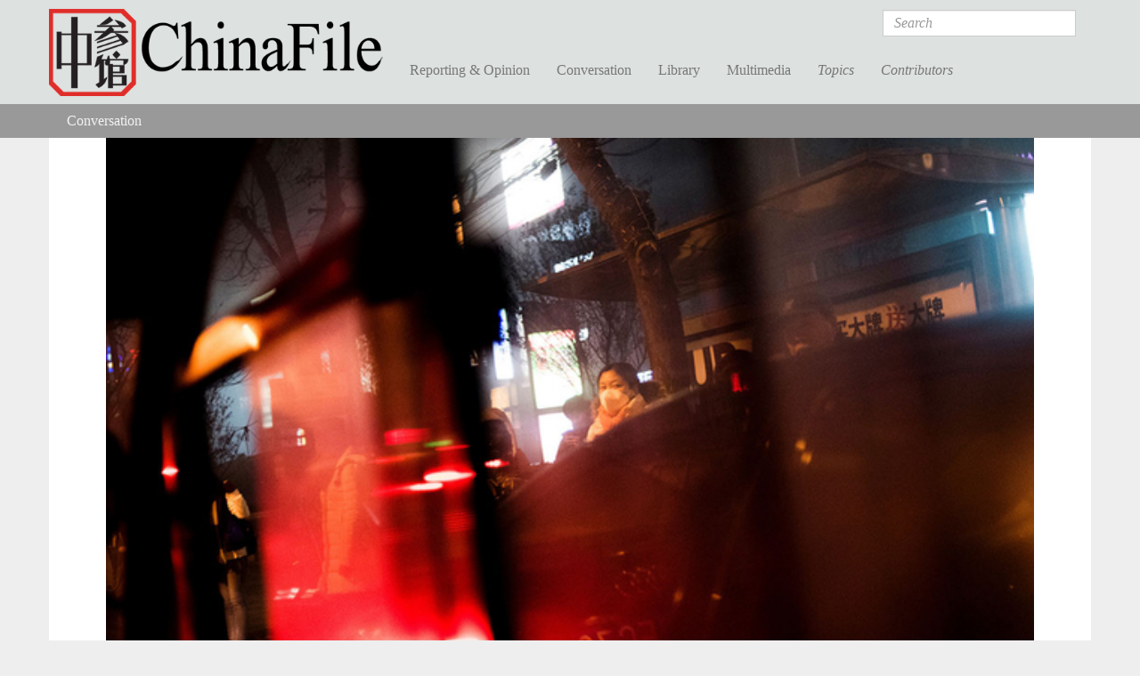

--- FILE ---
content_type: text/html; charset=utf-8
request_url: https://www.chinafile.com/conversation/china-leader-or-laggard-climate-change
body_size: 21220
content:
<!DOCTYPE html PUBLIC "-//W3C//DTD XHTML+RDFa 1.0//EN"
  "http://www.w3.org/MarkUp/DTD/xhtml-rdfa-1.dtd">
<html xmlns="http://www.w3.org/1999/xhtml" xml:lang="en" version="XHTML+RDFa 1.0" dir="ltr"
  xmlns:fb="https://ogp.me/ns/fb#"
  xmlns:og="https://ogp.me/ns#">

<head profile="http://www.w3.org/1999/xhtml/vocab">
  <meta http-equiv="Content-Type" content="text/html; charset=utf-8" />
<link rel="shortcut icon" href="https://www.chinafile.com/sites/default/files/chinafile_favicon.png" type="image/png" />
<meta name="viewport" content="width=device-width, initial-scale=1.0" />
<meta name="description" content="As ongoing climate talks wind down at COP21 this week, participants in and observers of the summit in Paris wrote in to share their assessment of the message coming from the official delegation from China, currently the world’s largest emitter of the greenhouse gasses that cause climate change." />
<meta name="generator" content="Drupal 7 (http://drupal.org)" />
<link rel="image_src" href="https://www.chinafile.com/sites/default/files/assets/images/article/featured/gettyimages-499250442_0.jpg" />
<link rel="canonical" href="https://www.chinafile.com/conversation/china-leader-or-laggard-climate-change" />
<meta property="fb:app_id" content="454460787921552" />
<meta property="fb:admins" content="4403816" />
<meta property="og:site_name" content="ChinaFile" />
<meta property="og:type" content="article" />
<meta property="og:title" content="Is China a Leader or Laggard on Climate Change?" />
<meta property="og:url" content="https://www.chinafile.com/conversation/china-leader-or-laggard-climate-change" />
<meta property="og:description" content="As ongoing climate talks wind down at COP21 this week, participants in and observers of the summit in Paris wrote in to share their assessment of the message coming from the official delegation from China, currently the world’s largest emitter of the greenhouse gasses that cause climate change." />
<meta property="og:updated_time" content="2025-04-28T16:46:14-04:00" />
<meta property="og:image" content="https://www.chinafile.com/sites/default/files/assets/images/article/system/gettyimages-499250442_0.jpg" />
<meta property="og:image:url" content="https://www.chinafile.com/sites/default/files/assets/images/article/system/gettyimages-499250442_0.jpg" />
<meta property="og:image:type" content="image/jpeg" />
<meta property="og:image:type" content="image/png" />
<meta name="twitter:card" content="summary" />
<meta name="twitter:site" content="@ChinaFile" />
<meta name="twitter:site:id" content="84786801" />
<meta name="twitter:title" content="Is China a Leader or Laggard on Climate Change?" />
<meta name="twitter:image" content="https://www.chinafile.com/sites/default/files/assets/images/article/system/gettyimages-499250442_0.jpg" />
<meta name="twitter:description" content="As ongoing climate talks wind down at COP21 this week, participants in and observers of the summit in Paris wrote in to share their assessment of the message coming from the official delegation from" />
<meta property="article:section" content="Conversation" />
<meta property="article:tag" content="Carbon" />
<meta property="article:tag" content="Carbon Trading" />
<meta property="article:tag" content="Climate Change" />
<meta property="article:tag" content="Climate Talks" />
<meta property="article:tag" content="Coal" />
<meta property="article:tag" content="COP21" />
<meta property="article:tag" content="France" />
<meta property="article:tag" content="Pollution" />
<meta property="article:tag" content="United States" />
<meta property="article:published_time" content="2015-12-09T10:36:50-05:00" />
<meta property="article:modified_time" content="2025-04-28T16:46:14-04:00" />
  <title>Is China a Leader or Laggard on Climate Change? | ChinaFile</title>
  <style type="text/css" media="all">
@import url("https://www.chinafile.com/modules/system/system.base.css?t99upd");
@import url("https://www.chinafile.com/modules/system/system.messages.css?t99upd");
@import url("https://www.chinafile.com/modules/system/system.theme.css?t99upd");
</style>
<style type="text/css" media="all">
@import url("https://www.chinafile.com/modules/comment/comment.css?t99upd");
@import url("https://www.chinafile.com/modules/field/theme/field.css?t99upd");
@import url("https://www.chinafile.com/modules/node/node.css?t99upd");
@import url("https://www.chinafile.com/sites/all/modules/contrib/radix_layouts/radix_layouts.css?t99upd");
@import url("https://www.chinafile.com/modules/search/search.css?t99upd");
@import url("https://www.chinafile.com/modules/user/user.css?t99upd");
@import url("https://www.chinafile.com/sites/all/modules/contrib/views/css/views.css?t99upd");
</style>
<style type="text/css" media="all">
@import url("https://www.chinafile.com/sites/all/libraries/annotator/annotator.min.css?t99upd");
@import url("https://www.chinafile.com/sites/all/modules/contrib/colorbox/styles/default/colorbox_style.css?t99upd");
@import url("https://www.chinafile.com/sites/all/modules/contrib/ctools/css/ctools.css?t99upd");
@import url("https://www.chinafile.com/sites/all/modules/contrib/panels/css/panels.css?t99upd");
@import url("https://www.chinafile.com/sites/all/modules/contrib/field_collection/field_collection.theme.css?t99upd");
@import url("https://www.chinafile.com/sites/all/libraries/fontello/css/fontello.css?t99upd");
@import url("https://www.chinafile.com/sites/all/modules/custom/chinafile_alter/css/admin.css?t99upd");
</style>
<style type="text/css" media="all">
@import url("https://www.chinafile.com/sites/all/themes/cftwo/assets/stylesheets/screen.css?t99upd");
@import url("https://www.chinafile.com/sites/all/themes/cftwo/assets/stylesheets/hotfix.css?t99upd");
@import url("https://www.chinafile.com/sites/all/themes/cftwo/assets/stylesheets/editor.css?t99upd");
</style>
<style type="text/css" media="print">
@import url("https://www.chinafile.com/sites/all/themes/cftwo/assets/stylesheets/print.css?t99upd");
</style>
  <script type="text/javascript" defer="defer" src="https://www.chinafile.com/sites/default/files/google_tag/gtm_5v5s2p/google_tag.script.js?t99upd"></script>
<script type="text/javascript" src="https://www.chinafile.com/sites/all/modules/contrib/jquery_update/replace/jquery/1.12/jquery.js?v=1.12.4"></script>
<script type="text/javascript" src="https://www.chinafile.com/misc/jquery-extend-3.4.0.js?v=1.12.4"></script>
<script type="text/javascript" src="https://www.chinafile.com/misc/jquery-html-prefilter-3.5.0-backport.js?v=1.12.4"></script>
<script type="text/javascript" src="https://www.chinafile.com/misc/jquery.once.js?v=1.2"></script>
<script type="text/javascript" src="https://www.chinafile.com/misc/drupal.js?t99upd"></script>
<script type="text/javascript" src="https://www.chinafile.com/sites/all/modules/contrib/jquery_update/js/jquery_browser.js?v=0.0.1"></script>
<script type="text/javascript" src="https://www.chinafile.com/misc/form-single-submit.js?v=7.100"></script>
<script type="text/javascript" src="//rum-static.pingdom.net/pa-54a5b733abe53df81ed455ec.js"></script>
<script type="text/javascript" src="https://www.chinafile.com/sites/all/modules/contrib/entityreference/js/entityreference.js?t99upd"></script>
<script type="text/javascript" src="https://www.chinafile.com/sites/all/libraries/annotator/annotator-full.min.js?t99upd"></script>
<script type="text/javascript" src="https://www.chinafile.com/sites/all/modules/contrib/annotator/js/annotator.js?t99upd"></script>
<script type="text/javascript" src="https://www.chinafile.com/sites/all/modules/contrib/annotation/js/annotator_store.js?t99upd"></script>
<script type="text/javascript" src="https://www.chinafile.com/sites/all/modules/contrib/annotator/js/annotator_permissions.js?t99upd"></script>
<script type="text/javascript" src="https://www.chinafile.com/sites/all/libraries/colorbox/jquery.colorbox-min.js?t99upd"></script>
<script type="text/javascript" src="https://www.chinafile.com/sites/all/modules/contrib/colorbox/js/colorbox.js?t99upd"></script>
<script type="text/javascript" src="https://www.chinafile.com/sites/all/modules/contrib/colorbox/styles/default/colorbox_style.js?t99upd"></script>
<script type="text/javascript" src="https://www.chinafile.com/sites/all/modules/custom/curlies/curlies.js?t99upd"></script>
<script type="text/javascript">
<!--//--><![CDATA[//><!--

(function ($) {
  $(document).ready(function () {
    $('h1, h2, .field').curlies();
  });
})(jQuery);
//--><!]]>
</script>
<script type="text/javascript" src="https://www.chinafile.com/sites/all/modules/contrib/google_analytics/googleanalytics.js?t99upd"></script>
<script type="text/javascript" src="https://www.googletagmanager.com/gtag/js?id=G-BTTGZVN5B6"></script>
<script type="text/javascript">
<!--//--><![CDATA[//><!--
window.dataLayer = window.dataLayer || [];function gtag(){dataLayer.push(arguments)};gtag("js", new Date());gtag("set", "developer_id.dMDhkMT", true);gtag("config", "G-BTTGZVN5B6", {"groups":"default","anonymize_ip":true});
//--><!]]>
</script>
<script type="text/javascript" src="https://netdna.bootstrapcdn.com/bootstrap/3.1.1/js/bootstrap.min.js"></script>
<script type="text/javascript" src="https://www.chinafile.com/sites/all/themes/radix/assets/javascripts/modernizr.js?t99upd"></script>
<script type="text/javascript" src="https://www.chinafile.com/sites/all/themes/radix/assets/javascripts/radix-script.js?t99upd"></script>
<script type="text/javascript" src="https://www.chinafile.com/sites/all/themes/cftwo/assets/javascripts/mobile-classes.js?t99upd"></script>
<script type="text/javascript" src="https://www.chinafile.com/sites/all/themes/cftwo/assets/javascripts/toggle.js?t99upd"></script>
<script type="text/javascript" src="https://www.chinafile.com/sites/all/themes/cftwo/assets/javascripts/menu.js?t99upd"></script>
<script type="text/javascript">
<!--//--><![CDATA[//><!--
jQuery.extend(Drupal.settings, {"basePath":"\/","pathPrefix":"","setHasJsCookie":0,"ajaxPageState":{"theme":"cftwo","theme_token":"lmOO0kGi1nAbMFnFjY__1Rvo-RYTFqcmJSqpFS75DYg","js":{"sites\/all\/modules\/custom\/cbox\/includes\/cbox.js":1,"https:\/\/www.chinafile.com\/sites\/default\/files\/google_tag\/gtm_5v5s2p\/google_tag.script.js":1,"sites\/all\/modules\/contrib\/jquery_update\/replace\/jquery\/1.12\/jquery.js":1,"misc\/jquery-extend-3.4.0.js":1,"misc\/jquery-html-prefilter-3.5.0-backport.js":1,"misc\/jquery.once.js":1,"misc\/drupal.js":1,"sites\/all\/modules\/contrib\/jquery_update\/js\/jquery_browser.js":1,"misc\/form-single-submit.js":1,"\/\/rum-static.pingdom.net\/pa-54a5b733abe53df81ed455ec.js":1,"sites\/all\/modules\/contrib\/entityreference\/js\/entityreference.js":1,"sites\/all\/libraries\/annotator\/annotator-full.min.js":1,"sites\/all\/modules\/contrib\/annotator\/js\/annotator.js":1,"sites\/all\/modules\/contrib\/annotation\/js\/annotator_store.js":1,"sites\/all\/modules\/contrib\/annotator\/js\/annotator_permissions.js":1,"sites\/all\/libraries\/colorbox\/jquery.colorbox-min.js":1,"sites\/all\/modules\/contrib\/colorbox\/js\/colorbox.js":1,"sites\/all\/modules\/contrib\/colorbox\/styles\/default\/colorbox_style.js":1,"sites\/all\/modules\/custom\/curlies\/curlies.js":1,"0":1,"sites\/all\/modules\/contrib\/google_analytics\/googleanalytics.js":1,"https:\/\/www.googletagmanager.com\/gtag\/js?id=G-BTTGZVN5B6":1,"1":1,"https:\/\/netdna.bootstrapcdn.com\/bootstrap\/3.1.1\/js\/bootstrap.min.js":1,"sites\/all\/themes\/radix\/assets\/javascripts\/modernizr.js":1,"sites\/all\/themes\/radix\/assets\/javascripts\/radix-script.js":1,"sites\/all\/themes\/cftwo\/assets\/javascripts\/mobile-classes.js":1,"sites\/all\/themes\/cftwo\/assets\/javascripts\/toggle.js":1,"sites\/all\/themes\/cftwo\/assets\/javascripts\/menu.js":1},"css":{"modules\/system\/system.base.css":1,"modules\/system\/system.messages.css":1,"modules\/system\/system.theme.css":1,"modules\/comment\/comment.css":1,"modules\/field\/theme\/field.css":1,"modules\/node\/node.css":1,"sites\/all\/modules\/contrib\/radix_layouts\/radix_layouts.css":1,"modules\/search\/search.css":1,"modules\/user\/user.css":1,"sites\/all\/modules\/contrib\/views\/css\/views.css":1,"sites\/all\/libraries\/annotator\/annotator.min.css":1,"sites\/all\/modules\/contrib\/colorbox\/styles\/default\/colorbox_style.css":1,"sites\/all\/modules\/contrib\/ctools\/css\/ctools.css":1,"sites\/all\/modules\/contrib\/panels\/css\/panels.css":1,"sites\/all\/modules\/contrib\/field_collection\/field_collection.theme.css":1,"sites\/all\/libraries\/fontello\/css\/fontello.css":1,"sites\/all\/modules\/custom\/chinafile_alter\/css\/admin.css":1,"sites\/all\/themes\/cftwo\/assets\/stylesheets\/screen.css":1,"sites\/all\/themes\/cftwo\/assets\/stylesheets\/hotfix.css":1,"sites\/all\/themes\/cftwo\/assets\/stylesheets\/editor.css":1,"sites\/all\/themes\/cftwo\/assets\/stylesheets\/print.css":1}},"annotator":{"element":".node-article"},"annotator_store":{"prefix":"\/annotation\/api","showViewPermissionsCheckbox":false,"showEditPermissionsCheckbox":false,"urls":{"create":"\/annotations","read":"\/annotations\/:id","update":"\/annotations\/:id","destroy":"\/annotations\/:id","search":"\/search"}},"annotator_permissions":{"showViewPermissionsCheckbox":0,"showEditPermissionsCheckbox":0,"user":{"uid":0,"name":"Anonymous","roles":[1]},"permissions":{"admin":{"user":[],"roles":[8,3]},"delete":{"user":[null],"roles":[8,3]},"read":{"user":[],"roles":[1,2,6,5,8,3]},"update":{"user":[null],"roles":[8,3]}}},"colorbox":{"opacity":"0.85","current":"{current} of {total}","previous":"\u00ab Prev","next":"Next \u00bb","close":"Close","maxWidth":"98%","maxHeight":"98%","fixed":true,"mobiledetect":true,"mobiledevicewidth":"1000px","file_public_path":"\/sites\/default\/files","specificPagesDefaultValue":"admin*\nimagebrowser*\nimg_assist*\nimce*\nnode\/add\/*\nnode\/*\/edit\nprint\/*\nprintpdf\/*\nsystem\/ajax\nsystem\/ajax\/*"},"googleanalytics":{"account":["G-BTTGZVN5B6"],"trackOutbound":1,"trackMailto":1,"trackDownload":1,"trackDownloadExtensions":"7z|aac|arc|arj|asf|asx|avi|bin|csv|doc(x|m)?|dot(x|m)?|exe|flv|gif|gz|gzip|hqx|jar|jpe?g|js|mp(2|3|4|e?g)|mov(ie)?|msi|msp|pdf|phps|png|ppt(x|m)?|pot(x|m)?|pps(x|m)?|ppam|sld(x|m)?|thmx|qtm?|ra(m|r)?|sea|sit|tar|tgz|torrent|txt|wav|wma|wmv|wpd|xls(x|m|b)?|xlt(x|m)|xlam|xml|z|zip","trackColorbox":1},"urlIsAjaxTrusted":{"\/search\/results":true}});
//--><!]]>
</script>
<link href="//maxcdn.bootstrapcdn.com/font-awesome/4.2.0/css/font-awesome.min.css" rel="stylesheet">    <script type="text/javascript">var switchTo5x=true;</script>
  <script type="text/javascript" id="st_insights_js" src="https://ws.sharethis.com/button/buttons.js?publisher=457a290a-9652-4a5f-ac83-f1f0590148d8"></script>
  <script type="text/javascript">stLight.options({
    publisher: "457a290a-9652-4a5f-ac83-f1f0590148d8",
    doNotHash: false,
    doNotCopy: false,
    hashAddressBar: false,
    publisherGA:"UA-25322293-1"
  });</script>
</head>
<body class="html not-logged-in page-node page-node-22276 node-type-article panel-layout-cf_twocol panel-region-middle panel-region-top panel-region-top_left panel-region-top_right cf-hide-annotator header-small secondary-light" >
  <div id="skip-link">
    <a href="#main-content" class="element-invisible element-focusable">Skip to main content</a>
  </div>
  <noscript aria-hidden="true"><iframe src="https://www.googletagmanager.com/ns.html?id=GTM-5V5S2P" height="0" width="0" style="display:none;visibility:hidden"></iframe></noscript>
  <div id="page-wrapper">

  <header id="header" class="header" role="header">
    <div class="container">
      <a href="/" title="Home" rel="home" class="logo">ChinaFile</a>

      <nav class="navbar navbar-default" role="navigation">
        <!-- Brand and toggle get grouped for better mobile display -->
        <div class="navbar-header">
          <button type="button" class="navbar-toggle" data-toggle="collapse" data-target="#navbar-collapse">
            <span class="sr-only">Toggle navigation</span>
            <span class="icon-bar"></span>
            <span class="icon-bar"></span>
            <span class="icon-bar"></span>
          </button>
        </div> <!-- /.navbar-header -->
        <!-- Collect the nav links, forms, and other content for toggling -->
        <div class="collapse navbar-collapse" id="navbar-collapse">
                      <form class="search-form navbar-form navbar-right" action="/search/results" method="post" id="search-form" accept-charset="UTF-8" role="form"><div><div class="container-inline form-inline form-wrapper" id="edit-basic"><div class="form-item form-type-textfield form-item-keys form-group">
  <label class="element-invisible" for="edit-keys">Search </label>
 <input placeholder="Search" class="form-control form-control form-text" type="text" id="edit-keys" name="keys" value="" size="20" maxlength="255" />
</div>
<input type="submit" id="edit-submit" name="op" value="Search" class="form-submit btn btn-default btn-primary" /></div><input type="hidden" name="form_build_id" value="form-vSBUXzFR-XSdhx8v60f_esUqYKsAgjQz_sVxklCHeuo" />
<input type="hidden" name="form_id" value="search_form" />
</div></form>                                <ul id="main-menu" class="menu nav navbar-nav">
              <li title="" class="menu-link-reporting--opinion"><a href="/reporting-opinion">Reporting &amp; Opinion</a></li>
<li title="" class="menu-link-conversation"><a href="/conversation">Conversation</a></li>
<li title="" class="menu-link-library"><a href="/library">Library</a></li>
<li title="" class="menu-link-multimedia"><a href="/multimedia">Multimedia</a></li>
<li title="" class="menu-link-topics"><a href="/topics">Topics</a></li>
<li title="" class="menu-link-contributors"><a href="/contributors">Contributors</a></li>
            </ul>
                  </div><!-- /.navbar-collapse -->
      </nav><!-- /.navbar -->
    </div>

    <div class="submenu">
      <div class="chinafile-submenu chinafile-menu-reporting hidden-xs">
        <div class="container">
          <div class="view view-chinafile-sections-menu view-id-chinafile_sections_menu view-display-id-panel_pane_3 view-dom-id-60856ebf720b87f8c6a2ab38c3829248">
        
  
  
      <div class="content view-content">
        <div class="views-row views-row-1 views-row-odd views-row-first">
      
  <div class="views-field views-field-name">        <span class="field-content"><a href="/notes-chinafile">Notes from ChinaFile</a></span>  </div>  </div>
  <div class="views-row views-row-2 views-row-even">
      
  <div class="views-field views-field-name">        <span class="field-content"><a href="/reporting-opinion/viewpoint">Viewpoint</a></span>  </div>  </div>
  <div class="views-row views-row-3 views-row-odd">
      
  <div class="views-field views-field-name">        <span class="field-content"><a href="/reporting-opinion/features">Features</a></span>  </div>  </div>
  <div class="views-row views-row-4 views-row-even">
      
  <div class="views-field views-field-name">        <span class="field-content"><a href="/reporting-opinion/postcard">Postcard</a></span>  </div>  </div>
  <div class="views-row views-row-5 views-row-odd">
      
  <div class="views-field views-field-name">        <span class="field-content"><a href="/reporting-opinion/media">Media</a></span>  </div>  </div>
  <div class="views-row views-row-6 views-row-even">
      
  <div class="views-field views-field-name">        <span class="field-content"><a href="/reporting-opinion/culture">Culture</a></span>  </div>  </div>
  <div class="views-row views-row-7 views-row-odd views-row-last">
      
  <div class="views-field views-field-name">        <span class="field-content"><a href="/reporting-opinion/environment">Environment</a></span>  </div>  </div>
    </div>
  
  
  
  
  
  
</div>          <div class="view view-chinafile-sections-menu view-id-chinafile_sections_menu view-display-id-panel_pane_2 view-dom-id-ad99d46f85a801ab474f96b9099b915e">
        
  
  
      <div class="content view-content">
        <div class="views-row views-row-1 views-row-odd views-row-first">
      
  <div class="views-field views-field-name">        <span class="field-content"><a href="/reporting-opinion/caixin-media">Caixin Media</a></span>  </div>  </div>
  <div class="views-row views-row-2 views-row-even">
      
  <div class="views-field views-field-name">        <span class="field-content"><a href="/reporting-opinion/earthbound-china">Earthbound China</a></span>  </div>  </div>
  <div class="views-row views-row-3 views-row-odd">
      
  <div class="views-field views-field-name">        <span class="field-content"><a href="/reporting-opinion/my-first-trip">My First Trip</a></span>  </div>  </div>
  <div class="views-row views-row-4 views-row-even">
      
  <div class="views-field views-field-name">        <span class="field-content"><a href="/reporting-opinion/out-school">Out of School</a></span>  </div>  </div>
  <div class="views-row views-row-5 views-row-odd views-row-last">
      
  <div class="views-field views-field-name">        <span class="field-content"><a href="/reporting-opinion/two-way-street">Two Way Street</a></span>  </div>  </div>
    </div>
  
  
  
  
  
  
</div>        </div> <!-- /.container -->
      </div>
      <div class="chinafile-submenu chinafile-menu-library hidden-xs">
        <div class="container">
          <div class="view view-chinafile-sections-menu view-id-chinafile_sections_menu view-display-id-panel_pane_1 view-dom-id-7b6003b7a1aa38aadd1f31c1e426cf5f">
        
  
  
      <div class="content view-content">
        <div class="views-row views-row-1 views-row-odd views-row-first">
      
  <div class="views-field views-field-name">        <span class="field-content"><a href="/library/books">Books</a></span>  </div>  </div>
  <div class="views-row views-row-2 views-row-even">
      
  <div class="views-field views-field-name">        <span class="field-content"><a href="/library/excerpts">Excerpts</a></span>  </div>  </div>
  <div class="views-row views-row-3 views-row-odd views-row-last">
      
  <div class="views-field views-field-name">        <span class="field-content"><a href="/library/reports">Reports</a></span>  </div>  </div>
    </div>
  
  
  
  
  
  
</div>          <div class="view view-chinafile-sections-menu view-id-chinafile_sections_menu view-display-id-panel_pane_2 view-dom-id-3309a2f9775e33d6b40efe43c6fffaa8">
        
  
  
      <div class="content view-content">
        <div class="views-row views-row-1 views-row-odd views-row-first">
      
  <div class="views-field views-field-name">        <span class="field-content"><a href="/china-world-podcast">China in the World Podcast</a></span>  </div>  </div>
  <div class="views-row views-row-2 views-row-even">
      
  <div class="views-field views-field-name">        <span class="field-content"><a href="/library/sinica-podcast">Sinica Podcast</a></span>  </div>  </div>
  <div class="views-row views-row-3 views-row-odd">
      
  <div class="views-field views-field-name">        <span class="field-content"><a href="/library/china-africa-project">The China Africa Project</a></span>  </div>  </div>
  <div class="views-row views-row-4 views-row-even views-row-last">
      
  <div class="views-field views-field-name">        <span class="field-content"><a href="/library/nyrb-china-archive">The NYRB China Archive</a></span>  </div>  </div>
    </div>
  
  
  
  
  
  
</div>        </div> <!-- /.container -->
      </div>
      <div class="chinafile-submenu chinafile-menu-multimedia hidden-xs">
        <div class="container">
          <div class="view view-chinafile-sections-menu view-id-chinafile_sections_menu view-display-id-panel_pane_1 view-dom-id-5b24756c5b33c45ce8a6683e4f11d098">
        
  
  
      <div class="content view-content">
        <div class="views-row views-row-1 views-row-odd views-row-first">
      
  <div class="views-field views-field-name">        <span class="field-content"><a href="/depth-of-field">Depth of Field</a></span>  </div>  </div>
  <div class="views-row views-row-2 views-row-even">
      
  <div class="views-field views-field-name">        <span class="field-content"><a href="/multimedia/infographics">Infographics</a></span>  </div>  </div>
  <div class="views-row views-row-3 views-row-odd">
      
  <div class="views-field views-field-name">        <span class="field-content"><a href="/multimedia/photo-gallery">Photo Gallery</a></span>  </div>  </div>
  <div class="views-row views-row-4 views-row-even views-row-last">
      
  <div class="views-field views-field-name">        <span class="field-content"><a href="/multimedia/video">Video</a></span>  </div>  </div>
    </div>
  
  
  
  
  
  
</div>          <div class="view view-chinafile-sections-menu view-id-chinafile_sections_menu view-display-id-panel_pane_2 view-dom-id-a4118a79887396e366c38dab47552956">
        
  
  
  
  
  
  
  
  
</div>        </div> <!-- /.container -->
      </div>
      <div class="chinafile-submenu chinafile-menu-topics hidden-xs">
        <div class="container">
          <div class="view view-topics view-id-topics view-display-id-panel_pane_2 view-dom-id-21f395c64599e5b364bdc017700dedbe">
        
  
  
      <div class="content view-content">
      <div class="views-view-grid cols-5 container-fluid">
      <div class="row-1 row-first row row-fluid">
              <div class="col-1 col-first col-sm-5ths">
            
  <div class="views-field views-field-name">        <span class="field-content"><a href="/topic/arts">Arts</a></span>  </div>        </div>
              <div class="col-2 col-sm-5ths">
            
  <div class="views-field views-field-name">        <span class="field-content"><a href="/topic/energy">Energy</a></span>  </div>        </div>
              <div class="col-3 col-sm-5ths">
            
  <div class="views-field views-field-name">        <span class="field-content"><a href="/topic/law">Law</a></span>  </div>        </div>
              <div class="col-4 col-sm-5ths">
            
  <div class="views-field views-field-name">        <span class="field-content"><a href="/topic/religion">Religion</a></span>  </div>        </div>
              <div class="col-5 col-last col-sm-5ths">
            
  <div class="views-field views-field-name">        <span class="field-content"><a href="/topic/society">Society</a></span>  </div>        </div>
          </div>
      <div class="row-2 row row-fluid">
              <div class="col-1 col-first col-sm-5ths">
            
  <div class="views-field views-field-name">        <span class="field-content"><a href="/topic/business">Business</a></span>  </div>        </div>
              <div class="col-2 col-sm-5ths">
            
  <div class="views-field views-field-name">        <span class="field-content"><a href="/topic/environment">Environment</a></span>  </div>        </div>
              <div class="col-3 col-sm-5ths">
            
  <div class="views-field views-field-name">        <span class="field-content"><a href="/topic/media">Media</a></span>  </div>        </div>
              <div class="col-4 col-sm-5ths">
            
  <div class="views-field views-field-name">        <span class="field-content"><a href="/topic/rural-life">Rural Life</a></span>  </div>        </div>
              <div class="col-5 col-last col-sm-5ths">
            
  <div class="views-field views-field-name">        <span class="field-content"><a href="/topic/technology">Technology</a></span>  </div>        </div>
          </div>
      <div class="row-3 row row-fluid">
              <div class="col-1 col-first col-sm-5ths">
            
  <div class="views-field views-field-name">        <span class="field-content"><a href="/topic/economy">Economy</a></span>  </div>        </div>
              <div class="col-2 col-sm-5ths">
            
  <div class="views-field views-field-name">        <span class="field-content"><a href="/topic/health">Health</a></span>  </div>        </div>
              <div class="col-3 col-sm-5ths">
            
  <div class="views-field views-field-name">        <span class="field-content"><a href="/topic/military">Military</a></span>  </div>        </div>
              <div class="col-4 col-sm-5ths">
            
  <div class="views-field views-field-name">        <span class="field-content"><a href="/topic/science">Science</a></span>  </div>        </div>
              <div class="col-5 col-last col-sm-5ths">
            
  <div class="views-field views-field-name">        <span class="field-content"><a href="/topic/urban-life">Urban Life</a></span>  </div>        </div>
          </div>
      <div class="row-4 row-last row row-fluid">
              <div class="col-1 col-first col-sm-5ths">
            
  <div class="views-field views-field-name">        <span class="field-content"><a href="/topic/education">Education</a></span>  </div>        </div>
              <div class="col-2 col-sm-5ths">
            
  <div class="views-field views-field-name">        <span class="field-content"><a href="/topic/history">History</a></span>  </div>        </div>
              <div class="col-3 col-sm-5ths">
            
  <div class="views-field views-field-name">        <span class="field-content"><a href="/topic/politics">Politics</a></span>  </div>        </div>
              <div class="col-4 col-sm-5ths">
                  </div>
              <div class="col-5 col-last col-sm-5ths">
                  </div>
          </div>
  </div>
    </div>
  
  
  
  
  
  
</div>        </div> <!-- /.container -->
      </div>
      <div class="chinafile-submenu chinafile-menu-contributors hidden-xs">
        <div class="container">
          <div class="chinafile-menu-contributors-inner row">
            <div class="col-sm-9"><div class="view view-contributors-menu view-id-contributors_menu view-display-id-panel_pane_1 view-dom-id-3cfdc1c59c47de370919350f39ff9529">
        
  
  
      <div class="content view-content">
        <div class="views-row views-row-1">
      
          <a href="/contributors/zhou-na"><img src="https://www.chinafile.com/sites/default/files/styles/thumbnail/public/assets/images/profile/zhou_nuo_profile.jpg?itok=oJ5EuUT7" width="93" height="93" alt="" /></a>    
          <a href="/contributors/zhou-na">Zhou Na </a>    </div>
  <div class="views-row views-row-2">
      
          <a href="/contributors/max-duncan"><img src="https://www.chinafile.com/sites/default/files/styles/thumbnail/public/assets/images/profile/max_duncan_2025_sm.jpg?itok=uPc2Is2E" width="93" height="93" alt="" /></a>    
          <a href="/contributors/max-duncan">Max Duncan</a>    </div>
  <div class="views-row views-row-3">
      
          <a href="/contributors/isabel-hilton"><img src="https://www.chinafile.com/sites/default/files/styles/thumbnail/public/assets/images/profile/ih_0.jpg?itok=E6E7sPNC" width="93" height="93" alt="" /></a>    
          <a href="/contributors/isabel-hilton">Isabel Hilton</a>    </div>
  <div class="views-row views-row-4">
      
          <a href="/contributors/james-palmer"><img src="https://www.chinafile.com/sites/default/files/styles/thumbnail/public/assets/images/profile/palmer_2_0.jpg?itok=-G8-rldM" width="93" height="93" alt="" /></a>    
          <a href="/contributors/james-palmer">James Palmer</a>    </div>
    </div>
  
  
  
  
  
  
</div></div>
            <div class="col-sm-3"><div class="view view-contributors-menu view-id-contributors_menu view-display-id-panel_pane_2 view-dom-id-b0f2597dfc28e8dff3a49e44cfb83703">
        
  
  
      <div class="content view-content">
          <ul>          <li class="name">  
  <div class="views-field views-field-title">        <span class="field-content"><a href="/contributors/robert-daly">Robert Daly</a></span>  </div></li>
          <li class="name">  
  <div class="views-field views-field-title">        <span class="field-content"><a href="/contributors/zha-jianying">Zha Jianying</a></span>  </div></li>
          <li class="name">  
  <div class="views-field views-field-title">        <span class="field-content"><a href="/contributors/ian-johnson">Ian Johnson</a></span>  </div></li>
      </ul>    </div>
  
  
  
  
      <div class="view-footer">
      <a href="/contributors" class="see-all">See All</a>    </div>
  
  
</div></div>
          </div>
        </div> <!-- /.container -->
      </div>

    </div> <!-- /.container -->
            <div id="breadcrumb" class="visible-desktop">
          <h2 class="element-invisible">You are here</h2><ul class="breadcrumb node"><li class="first last"><a href="/conversation">Conversation</a></li></ul>        </div>
        </header>

  <div id="main" class="main">
    <div class="main-container container container-fluid">

      <div class="main-header">
        
        
        
              </div>

      <div id="content" class="main-content">
        <div class="l-cf-twocol l-panel" >
  <div class="l-top l-twocol-wrapper container container-fluid">
    <div class="panel-pane pane-views-panes pane-featured-photo-panel-pane-1" >
  
      
  
  <div class="view view-featured-photo view-id-featured_photo view-display-id-panel_pane_1 visual-box view-dom-id-1f57a8783816c95589ffa550d8225f57">
        
  
  
      <div class="content view-content">
        <div class="views-row views-row-1">
      
  <div class="views-field views-field-field-common-featured-photo">        <div class="field-content"><a href="https://www.chinafile.com/sites/default/files/assets/images/article/featured/gettyimages-499250442_0.jpg" title="Is China a Leader or Laggard on Climate Change?" class="colorbox" data-colorbox-gallery="gallery-node-22276-X5fLKs3R6iQ" data-cbox-img-attrs="{&quot;title&quot;: &quot;&quot;, &quot;alt&quot;: &quot;&quot;}"><img src="https://www.chinafile.com/sites/default/files/styles/large/public/assets/images/article/featured/gettyimages-499250442_0.jpg?itok=KxvRRsgf" width="620" height="414" alt="" title="" /></a></div>  </div>  
  <div>        <div class="photo-credit">Fred DuFour—AFP/Getty Images</div>  </div>  
  <div>        <div class="photo-caption"><p>A pedestrian wears a mask on a polluted evening in Beijing on November 30, 2015. Choking smog blanketed Beijing and much of northern China as climate change talks opened in Paris and a new Chinese report raised the alarm about rising sea levels.</p>
</div>  </div>  </div>
    </div>
  
  
  
  
  
  
</div>
  
  </div>
<div class="panel-pane pane-node-title" >
  
      
  
  <h1>Is China a Leader or Laggard on Climate Change?</h1>

  
  </div>
<div class="field-name-subtitle field field-name-field-common-subtitle field-type-text field-label-hidden">
      <h2>A ChinaFile Conversation</h2>
  </div>
<div class="panel-pane pane-node-authors-date" >
  
      
  
  <ul class="author-date">  <li class="author">by Isabel Hilton, Li Shuo, Zhongxiang Zhang, Joanna Lewis, Deborah Seligsohn, Alex Wang</li>  <li class="create-date">December 9, 2015</li></ul>
  
  </div>
<div class="panel-pane pane-node-share" >
  
      
  
  <span class="st_facebook_large" st_title="Is China a Leader or Laggard on Climate Change?" displayText="Facebook"></span><span class="st_twitter_large" st_title="Is China a Leader or Laggard on Climate Change?" st_via="chinafile" displayText="Tweet"></span><span class="st_email_large" st_title="Is China a Leader or Laggard on Climate Change?" displayText="Email"></span>
  
  </div>
  </div>

  <div class="l-upper-wrapper l-twocol-wrapper container">
    <div class="l-twocol-left">
      <aside class="col-sm-4 col-md-4 l-twocol-right">
        <div class="panel-pane pane-views-panes pane-publications-panel-pane-2" >
  
      
  
    <div class="view view-publications view-id-publications view-display-id-panel_pane_2 clearfix view-dom-id-0f569c49207f879954c810c466110340">
                
    
    
          <div class="view-content">
          <div>
      
  <div class="views-field views-field-field-publication-article-header">        <div class="field-content"><a href="/publications/chinafile-conversation"><img src="https://www.chinafile.com/sites/default/files/styles/publication_header/public/assets/images/publication/article_block_header/chinafileconversation_sidebarheader_v3.png?itok=9mvtp5ql" width="300" height="45" alt="" /></a></div>  </div>  </div>
      </div>
    
    
    
    
          <div class="view-footer">
          
          <p>The ChinaFile Conversation is a regular, real-time discussion of China news, from a group of the world’s leading China experts.</p>        </div>
    
    
  </div>
  
  </div>
<div class="panel-pane pane-views-panes pane-contributors-sidebar-panel-pane-1" >
  
      
  
  <div class="view view-contributors-sidebar view-id-contributors_sidebar view-display-id-panel_pane_1 view-dom-id-31484ca8de80f9843df29b8fe1c8b45f">
        
  
  
      <div class="content view-content">
        <div class="views-row views-row-1 clearfix">
      
  <div class="views-field views-field-title">        <h3 class="field-content"><a href="/contributors/isabel-hilton">Isabel Hilton</a></h3>  </div>  
  <div class="views-field views-field-field-profile-photo">        <div class="field-content"><a href="/contributors/isabel-hilton"><img src="https://www.chinafile.com/sites/default/files/styles/epsacrop_220x220/public/assets/images/profile/ih_0.jpg?itok=XHWnoC0u" width="220" height="220" alt="" /></a></div>  </div>  
  <div class="views-field views-field-field-profile-about">        <span class="field-content">Isabel Hilton is a London-based international journalist and broadcaster. She studied at the Beijing Foreign Language and Culture University and at Fudan University in Shanghai before taking up a...</span>  </div>  
  <div class="views-field views-field-view-node">        <span class="field-content"><a href="/contributors/isabel-hilton">More</a></span>  </div>  </div>
  <div class="views-row views-row-2 clearfix">
      
  <div class="views-field views-field-title">        <h3 class="field-content"><a href="/contributors/li-shuo">Li Shuo</a></h3>  </div>  
  <div class="views-field views-field-field-profile-photo">        <div class="field-content"><a href="/contributors/li-shuo"><img src="https://www.chinafile.com/sites/default/files/styles/epsacrop_220x220/public/assets/images/profile/lishuo.jpg?itok=m85rp3r2" width="220" height="220" alt="" /></a></div>  </div>  
  <div class="views-field views-field-field-profile-about">        <span class="field-content">Li Shuo is the Global Policy Advisor for Greenpeace East Asia. He oversees Greenpeace’s work on air pollution, water, and renewable energy. Internationally, he coordinates the organization’s...</span>  </div>  
  <div class="views-field views-field-view-node">        <span class="field-content"><a href="/contributors/li-shuo">More</a></span>  </div>  </div>
  <div class="views-row views-row-3 clearfix">
      
  <div class="views-field views-field-title">        <h3 class="field-content"><a href="/contributors/zhongxiang-zhang">Zhongxiang Zhang</a></h3>  </div>  
  <div class="views-field views-field-field-profile-photo">        <div class="field-content"><a href="/contributors/zhongxiang-zhang"><img src="https://www.chinafile.com/sites/default/files/styles/epsacrop_220x220/public/assets/images/profile/zhangzhonxiang.jpg?itok=BhIC3xuo" width="220" height="220" alt="" /></a></div>  </div>  
  <div class="views-field views-field-field-profile-about">        <span class="field-content">Zhongxiang Zhang is a distinguished professor at Tianjin University. He is a Fellow of Asia and the Pacific Policy Society, Australia, and serves as China Country Representative in the European...</span>  </div>  
  <div class="views-field views-field-view-node">        <span class="field-content"><a href="/contributors/zhongxiang-zhang">More</a></span>  </div>  </div>
  <div class="views-row views-row-4 clearfix">
      
  <div class="views-field views-field-title">        <h3 class="field-content"><a href="/contributors/joanna-lewis">Joanna Lewis</a></h3>  </div>  
  <div class="views-field views-field-field-profile-photo">        <div class="field-content"><a href="/contributors/joanna-lewis"><img src="https://www.chinafile.com/sites/default/files/styles/epsacrop_220x220/public/assets/images/profile/lewis.joanna.jpg?itok=HN8m3jFF" width="220" height="220" alt="" /></a></div>  </div>  
  <div class="views-field views-field-field-profile-about">        <span class="field-content">Joanna Lewis is Associate Professor in the Science, Technology and International Affairs (STIA) Program at Georgetown University’s Edmund A. Walsh School of Foreign Service. Her research focuses on...</span>  </div>  
  <div class="views-field views-field-view-node">        <span class="field-content"><a href="/contributors/joanna-lewis">More</a></span>  </div>  </div>
  <div class="views-row views-row-5 clearfix">
      
  <div class="views-field views-field-title">        <h3 class="field-content"><a href="/contributors/deborah-seligsohn">Deborah Seligsohn</a></h3>  </div>  
  <div class="views-field views-field-field-profile-photo">        <div class="field-content"><a href="/contributors/deborah-seligsohn"><img src="https://www.chinafile.com/sites/default/files/styles/epsacrop_220x220/public/assets/images/profile/deborah_seligsohn_0.jpg?itok=8jGUZs15" width="220" height="220" alt="" /></a></div>  </div>  
  <div class="views-field views-field-field-profile-about">        <span class="field-content">Deborah Seligsohn is an Assistant Professor of Political Science at Villanova University. Her research focuses on Chinese politics, U.S.-China relations, and energy and environmental politics in...</span>  </div>  
  <div class="views-field views-field-view-node">        <span class="field-content"><a href="/contributors/deborah-seligsohn">More</a></span>  </div>  </div>
  <div class="views-row views-row-6 clearfix">
      
  <div class="views-field views-field-title">        <h3 class="field-content"><a href="/contributors/alex-wang">Alex Wang</a></h3>  </div>  
  <div class="views-field views-field-field-profile-photo">        <div class="field-content"><a href="/contributors/alex-wang"><img src="https://www.chinafile.com/sites/default/files/styles/epsacrop_220x220/public/assets/images/profile/alex_wag_portrait_s.jpeg?itok=bljT1JWJ" width="220" height="220" alt="" /></a></div>  </div>  
  <div class="views-field views-field-field-profile-about">        <span class="field-content">Alex Wang is a Professor of Law at the UCLA School of Law, and a leading expert on environmental governance and Chinese legal reform. He was previously a Senior Attorney for the Natural Resources...</span>  </div>  
  <div class="views-field views-field-view-node">        <span class="field-content"><a href="/contributors/alex-wang">More</a></span>  </div>  </div>
    </div>
  
  
  
  
  
  
</div>
  
  </div>
<div class="panel-pane pane-entity-field pane-node-field-common-side-block" >
  
      
  
  <div class="field-collection-container clearfix"><div class="field field-name-field-common-side-block field-type-field-collection field-label-hidden">
  
  
                  <div class="field-collection-view clearfix view-mode-full field-collection-view-final"><div >
  <div class="content">
      <h2>Related Reading</h2>
<div class="field field-name-field-common-block-content field-type-text-long field-label-hidden">
  
  
                  <p>“<a href="http://www.brookings.edu/research/articles/2015/12/04-chinas-yes-new-role-climate-battle-qi-wu" target="_blank" rel="nofollow">China’s ‘Yes’ to New Role in Climate Battle</a>,” <em>Brookings</em>, December 4, 2015</p>
<p>“<a href="http://www.nytimes.com/2015/12/08/science/carbon-emissions-decline-peak-climate-change.html" target="_blank" rel="nofollow">Period of Soaring Emissions May be Ending, New Data Suggests</a>,” <em>The New York Times</em>, December 7, 2015</p>
<p>“<a href="http://www.wsj.com/articles/chinas-about-face-in-climate-talks-1449557586" target="_blank" rel="nofollow">China’s About-Face in the Climate Talks</a>,” <em>The Wall Street Journal</em>, December 8, 2015</p>
<p>“<a href="http://www.thedailybeast.com/articles/2015/12/09/the-real-climate-change-villain-isn-t-china-it-s-congress.html" target="_blank" rel="nofollow">The Real Climate-Change Villain Isn’t China. It’s Congress</a>,” <em>The Daily Beast</em>, December 9, 2015</p>
<p>“<a href="http://www.nybooks.com/daily/2015/12/08/why-pollution-is-good-for-china/" target="_blank" rel="nofollow">Why Pollution is Good for China</a>,” <em>The New York Review of Books</em>, December 9, 2015</p>
<p>“<a href="http://www.chinafile.com/conversation/what-would-new-breakthroughs-climate-change-mean-us-china-relationship" target="_blank" rel="nofollow">What Would New Breakthroughs on Climate Change Mean for the U.S.-China Relationship</a>?” ChinaFile, September 16, 2015</p>
<p>“<a href="http://www.nytimes.com/2015/09/16/us/us-and-chinese-climate-change-negotiators-to-meet-in-los-angeles.html?_r=0" target="_blank" rel="nofollow">U.S. and Chinese Climate Change Negotiators to Meet in Los Angeles</a>,” <em>The New York Times</em>, September 15, 2015</p>
<p>“<a href="https://www.whitehouse.gov/the-press-office/2014/11/11/fact-sheet-us-china-joint-announcement-climate-change-and-clean-energy-c" target="_blank" rel="nofollow">Fact Sheet: U.S.-China Joint Announcement on Climate Change and Clean Energy Cooperation</a>,” The White House, November 11, 2015</p>
<p>“<a href="http://news.xinhuanet.com/english/2015-09/15/c_134624154.htm" target="_blank" rel="nofollow">Interview: Cooperation on Climate Change a Milestone in U.S.-China Ties</a>,” Xinhua, September 15, 2015</p>
<p>“<a href="http://thediplomat.com/2015/09/us-china-climate-change-challenge-and-opportunity/" target="_blank" rel="nofollow">U.S.-China: Climate Change Challenge and Opportunity</a>,” The Diplomat, September 09, 2015</p>
<p>“<a href="http://www.wsj.com/articles/for-china-a-plunge-and-a-reckoning-1440802412" target="_blank" rel="nofollow">For China, a Plunge and a Reckoning</a>,” <em>The Wall Street Journal</em>, August 28, 2015</p>
<p>“<a href="http://www.chinafile.com/conversation/are-chinas-limits-greenhouse-gas-emissions-meaningful" target="_blank" rel="nofollow">Are China’s Limits on Greenhouse Gas Emissions Meaningful?</a>,” ChinaFile, July 8, 2015</p>
<p>“<a href="//www.brookings.edu/blogs/planetpolicy/posts/2014/11/25-us-china-climate-deal-sussman" target="_blank" rel="nofollow">The U.S.-China Climate Deal: Not a Free Ride for the Chinese</a>,” Brookings, November 25, 2014</p>
          
  </div>
  </div>
</div>
</div>          
  </div>
</div>
  
  </div>
      </aside>

      <div class="panel-pane pane-node-content" >
  
      
  
  <article class="node node-article clearfix">

  
      
  
  <div class="content">
    <div class="field field-name-body field-type-text-with-summary field-label-hidden">
      <p>As ongoing climate talks wind down at COP21 this week, participants in and observers of the summit in Paris wrote in to share their assessment of the message coming from the official delegation from China, currently the world’s largest emitter of the greenhouse gasses that cause climate change. <em>—The Editors</em></p>
  </div>  </div>

  
  <div id="comments" class="comment-wrapper">
          <h2 class="title">Comments</h2>
      
  <a id="comment-2346"></a>
<article class="comment comment-by-anonymous">
        <div class="node node-profile cboxes contributor grid-2 img-no logo-no">
  <div class="inner-content">
    <div class="field field-name-field-profile-photo field-type-image field-label-hidden">
  
  
                  <a href="/contributors/isabel-hilton"><img src="https://www.chinafile.com/sites/default/files/styles/epsacrop_220x220/public/assets/images/profile/ih_0.jpg?itok=XHWnoC0u" width="220" height="220" alt="" /></a>          
  </div>
  </div>
  <h3><a href="/contributors/isabel-hilton" title="Isabel Hilton">Isabel Hilton</a></h3>
</div>
  <div class="field field-name-comment-body field-type-text-long field-label-hidden">
  
  
                  <p class="dropcap">In a series of temporary buildings erected on the bleak and windy site of a former airport in the suburbs of Paris, 189 countries are burrowing down into a text that aims to offer humanity a future by avoiding runaway climate change. From the breathtaking scale of the headline ambition, the activity comes down to a few thousand exhausted negotiators arguing over commas, square brackets, and single words in a repeatedly revised text. On the ground it is an intense process, every nuance of which is tracked and relayed by several thousand others—businessmen, politicians, press, and civil society activists.</p>
<p>At the center of this is the relationship between the world’s two biggest emitters—the United States and China: the United States, with per capita emissions at 16.5 tonnes a year, and China with per capita emissions at 7.2 tonnes. The E.U. per capita equivalent is 6.8 tonnes, and coming up on the flank, India, with per capita emissions of around 2 tonnes, seems determined to emulate China’s carbon heavy industrialization, while simultaneously planning to install an ambitious solar program.  This will never be other than a complex play of interests that requires maximum political will to avoid breakdown.</p>
<p>After <a href="http://www.chinafile.com/library/sinica-podcast/chinas-environmental-collapse" target="_blank" rel="nofollow">the disastrous COP 15 in Copenhagen</a>,  China was widely blamed for the failure to reach a deal, although there was no shortage of possible candidates. Then, as now, China had promised in advance to support an agreement, but come the closing hours, China seemed unable or unwilling to bring new ideas to the table to overcome the impasses, and could not embrace the fast moving flexibility that the final stages of such negotiations demand.</p>
<p>Since then, China’s climate policy has been transformed: a more mature economy, a need to move up the technology value chain, and its own domestic environmental crisis have all played a part in China’s conviction that it has more to gain than to lose by decarbonizing through active mitigation, and that, as the primary producer of low carbon technologies, a carbon constrained global market it is in its economic interest.</p>
<p>How far this has translated into a constructive role in the negotiations themselves is less clear. China has again promised to help secure a deal but, behind closed doors, China sometimes has aligned with recalcitrant Saudi Arabia, for instance, in opposing the inclusion of the ambition to keep global average temperature rises to 1.5 degrees centigrade. (Until now, the target has been 2 degrees, and the accumulated national promises that countries have brought to Paris fall well short, even of that.)</p>
<p>In these closing hours and days, countries bring forward initiatives that they have held back until they were needed and everyone is expected to give a little, and to think creatively when crisis threatens. Large players run scenarios to prepare for such moments.  But there is a palpable anxiety in the corridors, not only that China’s positions once again seem inflexible, but that China seems to regard the flexibility of others with suspicion. China is expert at blocking negotiations, a skill it has repeatedly demonstrated.  But leadership demands more: it requires flexible and constructive engagement, and a willingness to compromise.  The time to show off these skills is now.</p>
          
  </div>

      <nav class="links"><ul class="links inline"><li class="comment_forbidden first last"></li>
</ul></nav>
  </article>
<a id="comment-2351"></a>
<article class="comment comment-by-anonymous">
        <div class="node node-profile cboxes contributor grid-2 img-no logo-no">
  <div class="inner-content">
    <div class="field field-name-field-profile-photo field-type-image field-label-hidden">
  
  
                  <a href="/contributors/li-shuo"><img src="https://www.chinafile.com/sites/default/files/styles/epsacrop_220x220/public/assets/images/profile/lishuo.jpg?itok=m85rp3r2" width="220" height="220" alt="" /></a>          
  </div>
  </div>
  <h3><a href="/contributors/li-shuo" title="Li Shuo">Li Shuo</a></h3>
</div>
  <div class="field field-name-comment-body field-type-text-long field-label-hidden">
  
  
                  <p class="dropcap">It’s been six years since the disastrous Copenhagen climate summit and international climate politics is in a different place. This time the stars are aligned. The domestic politics of the U.S. and China are in much better condition.</p>
<p>The outcome of the Paris agreement and China’s role in it should be judged based on both what happened over the past two weeks in Paris and the two years leading up to the COP21 summit. The two <a href="http://www.brookings.edu/blogs/planetpolicy/posts/2014/11/25-us-china-climate-deal-sussman" target="_blank" rel="nofollow">U.S.-China climate statements</a> have made a particularly strong contribution. On the most difficult question—how to reflect a developing country’s evolving capabilities while at the same time honoring developed countries’ historical responsibilities—the U.S.-China agreements ventured far beyond reiteration of old positions to provide new guidance for interpreting differentiation across key issues. On many of these issues the final deal is certain to bear a strong U.S.-China mark. This could be seen to be the result of Chinese leadership of a diplomatic sort.</p>
<p>To reach a fair and objective assessment of China’s role in the past two weeks is a much more difficult task. One at least has to cut through the media noise and differentiate political PR shows from actual positions. Using the example that Isabel raised, on agreeing to 1.5 degrees as the temperature goal of the new agreement, there is a lot of nuance in terms of how the goal is expressed in carefully crafted legal language. There also is a wide spectrum of positions, from active objection to tacit consent to enthusiastic support. To state that China opposes the inclusion of the 1.5 degree limit might be an oversimplification. In fact, as of Wednesday there is growing consensus on properly accommodating most vulnerable countries’ concern and we are likely to see reference made to 1.5 degrees in the final deal.</p>
<p>Two days before the final gavel, it is still difficult to predict the outcome, but one thing is clear: China realizes its growing responsibility and is reacting to global expectations. By agreeing to take upgraded actions, essentially it is carving out a middle space just for itself under an architecture that traditionally draws a clear and bifurcated line between developed and developing countries. This bears significant implications for subsequent negotiations as well as for global geopolitics.</p>
          
  </div>

      <nav class="links"><ul class="links inline"><li class="comment_forbidden first last"></li>
</ul></nav>
  </article>
<a id="comment-2356"></a>
<article class="comment comment-by-anonymous">
        <div class="node node-profile cboxes contributor grid-2 img-no logo-no">
  <div class="inner-content">
    <div class="field field-name-field-profile-photo field-type-image field-label-hidden">
  
  
                  <a href="/contributors/zhongxiang-zhang"><img src="https://www.chinafile.com/sites/default/files/styles/epsacrop_220x220/public/assets/images/profile/zhangzhonxiang.jpg?itok=BhIC3xuo" width="220" height="220" alt="" /></a>          
  </div>
  </div>
  <h3><a href="/contributors/zhongxiang-zhang" title="Zhongxiang Zhang">Zhongxiang Zhang</a></h3>
</div>
  <div class="field field-name-comment-body field-type-text-long field-label-hidden">
  
  
                  <p class="dropcap">In international climate change negotiations, China’s role is an issue of perennial concern. In particular, the lack of quantitative, absolute emissions commitments from China has been the focus. In line with changing domestic and international contexts, China is recalibrating its stance and strategy. Its participation in international climate change negotiations has evolved from playing a peripheral role to moving gradually to center stage. This is reflected clearly in its hard commitments to cap its carbon emissions by 2030. This was considered a pleasant surprise when it was announced. From this perspective, China is not a laggard. This holds true no matter whether or not China agrees to 1.5 degrees centigrade becoming the temperature rise limit of the new agreement.</p>
<p>Whether or not China is a leader is in the eyes of beholders. It is premature to jump to the conclusion that China is inflexible purely around the discussion of the 1.5 degree limit. To some extent, China’s dilemma in Paris is self-created, just as it was in Copenhagen, although the two situations are very different. In my view, China was not well prepared at the Copenhagen climate change conference. But as for the Paris conference, China may have acted too early or gone too far in the run up to Paris, leaving it too little room to show flexibility once at the summet. Let me explain why.</p>
<p>At Copenhagen, China was blamed for the first time for dragging out international climate negotiations, blame previously leveled at the United States. It was widely reported that failure to get an agreement on 50 percent reductions in global emissions by 2050, or on 80 percent reductions by developed countries, resulted from China’s veto.</p>
<p>It is not so hard to understand why China rejected the two numbers, but rejecting a long-standing, widely-reported proposal without putting forward an alternative created a bad image for China. Observers were left with the feeling, pushed in the Western media, that rich countries should forgo announcing their unilateral cuts. This was very bad for China.</p>
<p>By contrast, this time, China made the commitments to cap its emissions by 2030 public well in advance of the Paris conference. However, given China’s current stage of development and its coal-fuelled economy, its carbon emissions are projected to grow beyond 2030, despite energy-saving policies. Even if it maintains its Copenhagen pledge, achieving a carbon intensity reduction rate of approximately 3 percent annually from 2016 to 2050, its carbon emissions would not peak until 2040. Peak-carbon in 2030 means that China would need to bring its current target forward at least a decade.</p>
<p>This commitment is ambitious, but it would not be enough to avoid a global surface temperature rise of 2 degrees centigrade by the end of 2100. This would require a peak in 2020–25. China’s emissions must decrease very quickly for the target to be achieved. So even if China were to peak in 2030, the necessary emissions reductions afterward are unlikely to be achieved.</p>
<p>Clearly, China has set a very high bar for itself by giving up a great deal well in advance of the Paris event. This raises great expectations, but leaves China very little room to negotiate in Paris. In hindsight, China might have been better making less ambitious commitments prior to Paris then elevating its commitment levels in the last minutes of the negotiations. Had that been the case, the commitments would be very much the same in the end, but China would not be perceived in Paris as being inflexible. This also illustrates the inappropriateness of judging a country without taking a comprehensive view of its overall commitments. It is inappropriate and wrong to jump to the conclusion that China has been inflexible or a laggard in Paris.</p>
          
  </div>

      <nav class="links"><ul class="links inline"><li class="comment_forbidden first last"></li>
</ul></nav>
  </article>
<a id="comment-2361"></a>
<article class="comment comment-by-anonymous">
        <div class="node node-profile cboxes contributor grid-2 img-no logo-no">
  <div class="inner-content">
    <div class="field field-name-field-profile-photo field-type-image field-label-hidden">
  
  
                  <a href="/contributors/joanna-lewis"><img src="https://www.chinafile.com/sites/default/files/styles/epsacrop_220x220/public/assets/images/profile/lewis.joanna.jpg?itok=HN8m3jFF" width="220" height="220" alt="" /></a>          
  </div>
  </div>
  <h3><a href="/contributors/joanna-lewis" title="Joanna Lewis">Joanna Lewis</a></h3>
</div>
  <div class="field field-name-comment-body field-type-text-long field-label-hidden">
  
  
                  <p class="dropcap">For many reasons, Paris is not Copenhagen. The weather is milder, the negotiations are being masterfully orchestrated (so far), and China is now a leader on climate change.</p>
<p>In these final hours of the negotiations three core issues remain: ambition, support, and differentiation. China and the United States are much closer to agreement on all three issues than they were back in Copenhagen. As Li Shuo mentioned above, differentiation is one of the fundamental issues that must be addressed in the context of a Paris agreement. The United States adamantly wants to move away from the bifurcated world of Annex I and Non-Annex I countries, while recognizing that any agreement will require recognition of differing national circumstances. China continues to emphasize the principle of common but differentiated responsibilities and respective capabilities, but seems open to an agreement that includes real action from countries on both sides of the former firewall.</p>
<p>Other issues remain challenging, including the topic of transparency. A rigorous transparency framework will be crucial given that there now are over 180 parties that have submitted INDCs (Intended Nationally Determined Contributions) that are based on national conventions but use a variety of accounting methodologies and metrics to report different types of targets. For example, as I discuss in a recent <a href="http://www.sciencemag.org/content/350/6264/1034.full" target="_blank" rel="nofollow"><em>Science</em> article</a>, China’s non–fossil energy target was estimated using a methodology that no other country uses—one that is distinctly different from the guidelines set out by the IPCC (Intergovernmental Panel on Climate Change)—and yet it is not transparently reported in policy documents. This is an example of why promulgating requirements for increased transparency to facilitate comparison and analysis would greatly improve our collective understanding of different targets.</p>
<p>Despite remaining challenges over transparency, there are many signs that we are moving in the right direction. For example, anyone at COP21 wanting to better understand China’s energy sector need look no further than the China Pavillion adjacent to the negotiating rooms. Open to the public, the Pavillion features an <a href="http://unfccc.int/files/side_events_exhibits/application/pdf/china_pavilion.pdf" target="_blank" rel="nofollow">all-star lineup </a>of some of the world’s foremost experts on energy and climate issues in China, from top technical experts and academics to high-level government officials. China’s climate negotiators are frequent speakers at the Pavillion, and have done a great job easing any lingering concerns about China not being a team player in these talks. At an event last week on U.S.-China climate change cooperation, negotiator Su Wei said that China’s leaders are committed to reaching an agreement in Paris, and that they would work with the United States to make sure this happens.</p>
<p>Cautious not to be <a href="http://www.theguardian.com/environment/2009/dec/22/copenhagen-climate-change-mark-lynas" target="_blank" rel="nofollow">cast the villain </a>as it was in Cophenhagen, China is a noticeably more confident actor in the climate negotiations in Paris, and this has translated into its willingness to pay a more constructive role.</p>
          
  </div>

      <nav class="links"><ul class="links inline"><li class="comment_forbidden first last"></li>
</ul></nav>
  </article>
<a id="comment-2381"></a>
<article class="comment comment-by-anonymous">
        <div class="node node-profile cboxes contributor grid-2 img-no logo-no">
  <div class="inner-content">
    <div class="field field-name-field-profile-photo field-type-image field-label-hidden">
  
  
                  <a href="/contributors/deborah-seligsohn"><img src="https://www.chinafile.com/sites/default/files/styles/epsacrop_220x220/public/assets/images/profile/deborah_seligsohn_0.jpg?itok=8jGUZs15" width="220" height="220" alt="" /></a>          
  </div>
  </div>
  <h3><a href="/contributors/deborah-seligsohn" title="Deborah Seligsohn">Deborah Seligsohn</a></h3>
</div>
  <div class="field field-name-comment-body field-type-text-long field-label-hidden">
  
  
                  <p class="dropcap">How did Chinese leadership contribute to the successful Paris Agreement? Generally, the Chinese have shied away from the term “leadership.” The Foreign Ministry <a href="http://www.fmprc.gov.cn/mfa_eng/xwfw_665399/s2510_665401/2535_665405/t1323918.shtml" target="_blank" rel="nofollow">described</a> the Chinese negotiating team as “responsible, cooperative, and constructive,” presenting themselves more as team players than as leaders. While Xinhua in English said China played a “<a href="http://news.xinhuanet.com/english/2015-12/14/c_134916400.htm" target="_blank" rel="nofollow">leading role</a>,” it went on to present that role as one of cooperation with U.S. and French negotiators. Not only do references to Chinese leadership not appear in the Chinese-language press, but Chinese negotiators and academics are quick to argue against using the term when it’s raised. In fact, until this recent set of negotiations, it almost always has been used by international observers urging more leadership on China.</p>
<p>The lead-up to Paris was different, and we’ve seen a number of observers, including Li Shuo, pointing to Chinese leadership. Yet during the negotiations themselves, we heard many different stories, including those that <a href="http://www.ft.com/cms/s/2/15be0e10-9dca-11e5-b45d-4812f209f861.html#slide0" target="blank" rel="nofollow">made accusations</a> that I think Li Shuo rightly labels as “PR shows.” We need to recognize that negotiations are carried out not just behind closed doors, but in the press, and no one who speaks to the media in the middle of the fray does so as a disinterested party. As I <a href="http://www.chinafaqs.org/blog-posts/china-paris-new-responsibility-new-optimism" rel="nofollow">noted early on in this meeting</a>, the Chinese are tough negotiators. Just because China wanted to see a positive outcome didn’t mean that it was going to agree with other negotiators on all points and all language. As we’ve seen over and over again regardless of topic, Chinese negotiators like to push right down to the wire. Moreover, the United States, in particular, was advocating a rather complex position, wanting strict accountability on the monitoring side without legal commitments in other areas that would force Senate ratification. While it is easy to understand the political realities of the U.S. position, it also is equally understandable why other countries might wish for different levels of obligation than those for which the U.S. advocated.</p>
<p>So what does Chinese leadership mean, and how did China exhibit it? There were many kinds of leadership needed for a successful outcome:</p>
<ul>
<li><strong>Long-term leadership:</strong> Leadership in transforming energy technologies. Fossil energy produces the majority of climate gases. China’s leadership in recent years in improving energy efficiency and developing its renewable and nuclear sectors has been critical to getting to a point where such a deal was even possible. The fact that <a href="https://www.americanprogress.org/issues/security/report/2015/12/03/126606/beijings-energy-revolution-is-finally-gaining-serious-momentum/" target="_blank" rel="nofollow">coal use actually dropped in 2014</a> and that the Chinese government can see the pathway to peaking total greenhouse gas emissions has obviously been crucial to China’s own ability to commit. These technologies also offer options for other countries, both developed and developing and have been critical to driving down the cost curve.</li>
<li><strong>Setting the stage:</strong> The agreements China signed leading up to the Paris talks, most crucially with the United States in <a href="https://www.whitehouse.gov/the-press-office/2014/11/11/us-china-joint-announcement-climate-change" target="_blank" rel="nofollow">November 2014</a> and <a href="https://www.whitehouse.gov/the-press-office/2015/09/25/us-china-joint-presidential-statement-climate-change" target="_blank" rel="nofollow">September of this year</a>, but also with a the Europeans and other partners, created an atmosphere of goodwill and provided not just momentum, but also specific language, leading up to the Paris talks. Without these bilateral understandings, reaching agreement at Paris would have been more difficult.</li>
<li><strong>Roles in the negotiations:</strong> The question that really has been raised is whether or not China was a leader within the negotiations context. This always has been an area in which the Chinese have been less nimble than many Western players. For one thing they are ill suited to the outside game, played largely in the Western press. As Joanna mentioned, the Chinese pavilion was nicely set up, but as far as I could see, even six years after their first pavilion at Copenhagen, few Western journalists visited. Thus, the push and pull with Western countries, which is the very nature of negotiations, was portrayed largely from the point of view of other countries. What the Chinese appear to have learned is that trying to play that spin game (which they did so unsuccessfully in Copenhagen) is very hard, and what works for them is staying quiet and waiting to see the final result.</li>
</ul>
<p>The big change from Copenhagen is that the Chinese appeared to have addressed their largest structural impediment—an inability in a system of collective leadership to stray from their negotiations instructions. In Copenhagen a great deal of what appeared bizarre to other negotiators actually was just Chinese avoidance of any situation where Premier Wen Jiabao might be asked to move from his State Council-agreed position. This time the Chinese made it clear they could reach President Xi Jinping, indeed, he even had a <a href="https://www.whitehouse.gov/the-press-office/2015/12/14/readout-presidents-call-president-xi-jinping-china" target="_blank" rel="nofollow"> phone call with President Obama</a>, and that they could maintain some flexibility in the negotiations. But that kind of flexibility still is distinct from the kind of creative freedom that allows some negotiating teams to suggest novel language to solve problems. Given collective leadership and the concerns about controlling officials, these limitations seem likely to continue.</p>
<p>So, was China a leader or not? Chinese leadership in both its long-term energy programs and its specific commitments in the lead-up to Paris seemed crucial to the success of the negotiations, regardless of whether or not Chinese negotiators led efforts to come up with new language during the negotiations. We weren’t in the room during the negotiations, and we’ve mainly heard some strategic leaks, so we really don’t know what happened. But we can at least recognize that tough negotiation was to be expected, and that China’s agreement to the final language was critical to the negotiation’s ultimate success.</p>
          
  </div>

      <nav class="links"><ul class="links inline"><li class="comment_forbidden first last"></li>
</ul></nav>
  </article>
<a id="comment-2386"></a>
<article class="comment comment-by-anonymous">
        <div class="node node-profile cboxes contributor grid-2 img-no logo-no">
  <div class="inner-content">
    <div class="field field-name-field-profile-photo field-type-image field-label-hidden">
  
  
                  <a href="/contributors/alex-wang"><img src="https://www.chinafile.com/sites/default/files/styles/epsacrop_220x220/public/assets/images/profile/alex_wag_portrait_s.jpeg?itok=bljT1JWJ" width="220" height="220" alt="" /></a>          
  </div>
  </div>
  <h3><a href="/contributors/alex-wang" title="Alex Wang">Alex Wang</a></h3>
</div>
  <div class="field field-name-comment-body field-type-text-long field-label-hidden">
  
  
                  <p class="dropcap">Six years ago in Copenhagen, China was seen as the spoiler. A widely read article claimed that China had “<a href="http://www.theguardian.com/environment/2009/dec/22/copenhagen-climate-change-mark-lynas" target="_blank" rel="nofollow">wrecked</a>” the Copenhagen deal. One of China’s lead negotiators suggested that American envoy Todd Stern was “<a href="http://views.washingtonpost.com/climate-change/post-carbon/2009/12/chinese_official_stern_lacks_common_sense.html" target="_blank" rel="nofollow">ignorant</a>,” lacking in “common sense” or “extremely irresponsible.”</p>
<p>What a difference a few years can make. On Saturday in Paris, China’s lead negotiator Xie Zhenhua was all smiles, glad-handing his way through the plenary room. Moments after the adoption of the historic Paris Agreement, he capped China’s two weeks at COP21 with a relatively statesmanlike performance before the plenary group (see <a href="http://unfccc6.meta-fusion.com/cop21/events/2015-12-12-17-26-conference-of-the-parties-cop-11th-meeting/statements-by-groups-and-parties-on-agenda-item-4-b" target="_blank" rel="nofollow">here</a> @ 44:17). The Paris Agreement, in his view, was “fair and just, comprehensive and balanced, highly ambitious, enduring and effective.”</p>
<p>“The agreement is not perfect,” Xie said, “however, this does not prevent us from marching forward with this historic step.”</p>
<p>Six years ago, China was still coming to grips with its newfound status as the global leader in greenhouse emissions. Its only official side event in Copenhagen was an elaborate scholarly exposition on why, by historical emissions standards, China still had carbon space, whereas the U.S. and E.U. had already entered carbon “bankruptcy.”</p>
<p>In Paris, China was now the dominant leader in greenhouse gas emissions, representing nearly 30% of global emissions (compared to about 16% for the US, 11% for the EU, and 6% for India).</p>
<p>But China had also undertaken a surprisingly expansive slate of climate change policies and programs to which leaders could point. Policies included:</p>
<ul>
<li>A target to peak carbon emissions by 2030 (or sooner),</li>
<li>A target to obtain 20 percent of China’s primary energy from non-fossil energy by 2030,</li>
<li>A range of carbon, energy and pollution targets in China’s 12th five-year plan,</li>
<li>The introduction of a national carbon cap-and-trade program in 2017, and</li>
<li>Programs to promote lower-carbon strategic emerging industries.</li>
</ul>
<p>China’s coal use fell for the first time in 2014. And it is hard not to be impressed by China’s advances in non-fossil energy investment. The Economist, for example, noted that last year:</p>
<blockquote><p>[M]ore than half of [China’s] new energy needs were met using low-carbon sources, including wind, sunlight and nuclear power. Indeed, China invests more in renewable-energy production than America and Japan combined.</p></blockquote>
<p>These actions and developments reflect, among other things, a fundamental (and hopefully durable) change in political will within China on climate change and the environment. As I have written about elsewhere (see <a href="papers.ssrn.com/sol3/papers.cfm?abstract_id=2498242" target="_blank" rel="nofollow">here</a> and <a href="http://papers.ssrn.com/sol3/papers.cfm?abstract_id=2128167" target="_blank" rel="nofollow">here</a>), greater official concern about the environment has primarily been driven by domestic concerns about “economic transformation” (shifting away from heavy industry to higher-value added industries and domestic consumption) and the social and economic costs of emergency-levels of pollution.</p>
<p>At the same time, it was clearly important to Chinese leaders to be seen as a “responsible major developing country” (负责任的发展中大国) at the Paris talks. Chinese leaders worked closely with the U.S. to orchestrate two major US-China announcements in the year leading up to Paris (2015, 2014) that helped to set a constructive tone for the talks and head off the skeptics (particularly in the U.S.) who took the view that China will never do anything on the environment. The China Pavilion at the Le Bourget negotiation site in Paris ran up to four events a day, with extensive participation from international experts (including several leaders from California state government), to highlight the progress China had made on low-carbon development, climate change mitigation, adaptation, finance, and a host of other topics.</p>
<p>With the success of Paris now behind us (see <a href="http://legal-planet.org/2015/12/12/thoughts-on-the-accomplishments-of-the-paris-cop/" target="_blank" rel="nofollow">here</a>, <a href="http://www.robertstavinsblog.org/2015/12/12/paris-agreement-a-good-foundation-for-meaningful-progress/" target="_blank" rel="nofollow">here</a>, and <a href="http://blogs.cfr.org/levi/2015/12/12/two-cheers-for-the-paris-agreement-on-climate-change/" target="_blank" rel="nofollow">here</a> for very good commentary on the meaning of the overall agreement), our focus now shifts back to the domestic context. For China, I hope that the Paris Agreement will be a forceful domestic validation of those within China who have long pushed for climate change mitigation, environmental protection, international engagement, and the idea that environmental priorities are not incompatible with national prosperity.  </p>
<p>Now the hard work begins. As Xie Zhenhua said in Paris on Saturday: “The Paris Agreement is a historic landmark. The next step is implementation.”</p>
          
  </div>

      <nav class="links"><ul class="links inline"><li class="comment_forbidden first last"></li>
</ul></nav>
  </article>

  </div>

</article>

  
  </div>
    </div>
  </div>

  <div class="l-middle l-twocol-wrapper container container-fluid">
    <div class="panel-pane pane-entity-field pane-node-field-common-topic" >
  
      
  
  <div class="field field-name-field-common-topic field-type-taxonomy-term-reference field-label-inline">
    <div class="field-label">Topics:&nbsp;</div>
  
  
                  <a href="/topic/business">Business</a>, <a href="/topic/education">Education</a>, <a href="/topic/energy">Energy</a>, <a href="/topic/environment">Environment</a>, <a href="/topic/politics">Politics</a>, <a href="/topic/science">Science</a>, <a href="/topic/technology">Technology</a>          
  </div>

  
  </div>
<div class="panel-pane pane-entity-field pane-node-field-common-tags" >
  
      
  
  <div class="field field-name-field-common-tags field-type-taxonomy-term-reference field-label-inline">
    <div class="field-label">Keywords:&nbsp;</div>
  
  
                  <a href="/keyword/climate-change">Climate Change</a>, <a href="/keyword/climate-talks">Climate Talks</a>, <a href="/keyword/cop21">COP21</a>, <a href="/keyword/coal">Coal</a>, <a href="/keyword/carbon">Carbon</a>, <a href="/keyword/carbon-trading">Carbon Trading</a>, <a href="/keyword/pollution">Pollution</a>, <a href="/keyword/france">France</a>, <a href="/keyword/united-states">United States</a>          
  </div>

  
  </div>
  </div>

  <div class="l-lower-wrapper l-twocol-wrapper container">
    <div class="col-md-8 l-twocol-left">
          </div>
    <aside class="col-md-4 l-twocol-right">
          </aside>
  </div>
</div>
      </div>

    </div> <!-- /.main-inner -->
  </div> <!-- /#main -->

  <footer id="footer" class="footer" role="footer">
    <div class="container">
      <div class="row clearfix">
        <div class="col-sm-4 col-md-3">
          <ul class="links"><li class="menu-511 first"><a href="/reporting-opinion" title="">Reporting &amp; Opinion</a></li>
<li class="menu-1729"><a href="/conversation" title="">Conversation</a></li>
<li class="menu-513"><a href="/library" title="">Library</a></li>
<li class="menu-514 last"><a href="/multimedia" title="">Multimedia</a></li>
</ul>        </div>
        <div class="col-sm-4 col-md-3 col-sm-push-4 col-md-push-6">
          <ul class="social-nav">
            <li><a href="/about"><span class="footer-link">About</a></li>
            <li><a href="/contact"><span class="footer-link">Contact</a></li>
            <li><a href="/donate"><span class="footer-link">Donate</a></li>
          </ul>
        </div>
        <div class="col-sm-4 col-md-6 col-sm-pull-4 col-md-pull-3">
          <!-- Begin MailChimp Signup Form -->
          <div id="mc_embed_signup">
            <form action="//chinafile.us2.list-manage.com/subscribe/post?u=dd858a5b6e74ef23767d565ae&amp;id=de2675ff34" method="post" id="mc-embedded-subscribe-form" name="mc-embedded-subscribe-form" class="validate" target="_blank" novalidate>
              <div id="mc_embed_signup_scroll">
                <label for="mce-EMAIL">Sign up for our newsletter.</label>
                <input type="email" value="" name="EMAIL" class="email" id="mce-EMAIL" placeholder="email address" required>
                <!-- real people should not fill this in and expect good things - do not remove this or risk form bot signups-->
                <div style="position: absolute; left: -5000px;"><input type="text" name="b_dd858a5b6e74ef23767d565ae_de2675ff34" tabindex="-1" value=""></div>
                <div class="clear"><input type="submit" value="Subscribe" name="subscribe" id="mc-embedded-subscribe" class="button"></div>
              </div>
            </form>
          </div>
          <!--End mc_embed_signup-->
        </div>
      </div>

      <div class="row footer-bar clearfix">
        <div class="col-md-4 col-md-push-4">
          <p class="footer-links">
            <a href="https://www.linkedin.com/company/chinafilemagazine/" title="LinkedIn" target="_blank"><span class="icon-linkedin"></span></a>&nbsp;|&nbsp;
            <a href="https://www.facebook.com/chinafile" title="Facebook" target="_blank"><span class="icon-facebook-rect"></span></a>&nbsp;|&nbsp;
            <a href="https://www.twitter.com/chinafile" title="Twitter" target="_blank"><span class="icon-twitter-bird"></span></a>&nbsp;|&nbsp;
            <a href="https://www.instagram.com/chinafile" title="Instagram" target="_blank"><span class="icon-instagram-filled"></span></a>&nbsp;|&nbsp;
            <a href="https://e.weibo.com/chinafile" title="Weibo" target="_blank"><span class="icon-weibo"></span></a>&nbsp;|&nbsp;
            <a href="https://newsie.social/@chinafile" title="Mastodon" rel="me" target="_blank"><span class="icon-mastodon"></span></a>&nbsp;|&nbsp;
            <a href="http://feeds.feedburner.com/chinafile/All" title="RSS" target="_blank"><span class="icon-rss"></span></a>
          </p>
        </div>
        <div class="col-md-4 col-md-pull-4">
          <p class="footer-logo"><a href="http://chinafile.com" class="logo-sub">ChinaFile</a></p>
        </div>
        <div class="col-md-4">
          <p class="footer-text">ChinaFile is a project of the <a title="The Asia Society homepage" href="http://www.asiasociety.org" target="_blank">Asia Society</a>.</p>
        </div>
      </div>

    </div>
  </footer>

  <small><a href="#">Back to Top</a></small>
</div> <!-- /#page-wrapper -->
  <script type="text/javascript" src="https://www.chinafile.com/sites/all/modules/custom/cbox/includes/cbox.js?t99upd"></script>
</body>
</html>


--- FILE ---
content_type: application/javascript
request_url: https://www.chinafile.com/sites/all/modules/contrib/annotation/js/annotator_store.js?t99upd
body_size: 169
content:
/**
 * @file
 * Attaches behaviors for Annotator's store plugin.
 */

(function ($) {

  'use strict';

  Drupal.behaviors.annotatorStore = {
    attach: function (context, settings) {
      Drupal.Annotator.annotator('addPlugin', 'Store', {
        prefix: settings.annotator_store.prefix,
        urls: settings.annotator_store.urls,
        showViewPermissionsCheckbox: settings.annotator_store.showViewPermissionsCheckbox,
        showEditPermissionsCheckbox: settings.annotator_store.showEditPermissionsCheckbox,
        annotationData: {
          'uri': window.location.href,
          'type': 'annotator'
        },
        loadFromSearch: {
          'limit': 0,
          'uri': window.location.href
        }
      });
    }
  };

})(jQuery);
